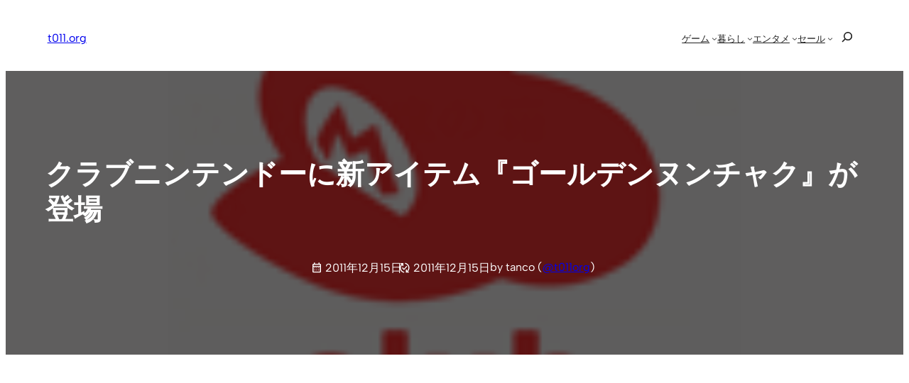

--- FILE ---
content_type: text/html; charset=utf-8
request_url: https://www.google.com/recaptcha/api2/aframe
body_size: 267
content:
<!DOCTYPE HTML><html><head><meta http-equiv="content-type" content="text/html; charset=UTF-8"></head><body><script nonce="YUzmVoWsk8AMjplzfJ1sIA">/** Anti-fraud and anti-abuse applications only. See google.com/recaptcha */ try{var clients={'sodar':'https://pagead2.googlesyndication.com/pagead/sodar?'};window.addEventListener("message",function(a){try{if(a.source===window.parent){var b=JSON.parse(a.data);var c=clients[b['id']];if(c){var d=document.createElement('img');d.src=c+b['params']+'&rc='+(localStorage.getItem("rc::a")?sessionStorage.getItem("rc::b"):"");window.document.body.appendChild(d);sessionStorage.setItem("rc::e",parseInt(sessionStorage.getItem("rc::e")||0)+1);localStorage.setItem("rc::h",'1768655311721');}}}catch(b){}});window.parent.postMessage("_grecaptcha_ready", "*");}catch(b){}</script></body></html>